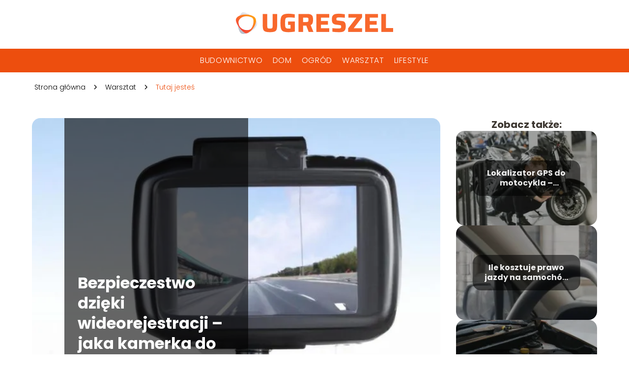

--- FILE ---
content_type: text/html; charset=UTF-8
request_url: https://ugreszel.pl/bezpieczestwo-dzieki-wideorejestracji-jaka-kamerka-do-samochodu/
body_size: 9488
content:
<!DOCTYPE html>
<html lang="pl-PL">
<head>
    <title>Bezpieczestwo dzięki wideorejestracji &#8211; jaka kamerka do samochodu?</title>
        <meta charset="UTF-8" />
    <meta name="viewport" content="width=device-width, initial-scale=1" />
    <meta name="description" content="Bezpieczeństwo na drodze to niezwykle istotna sprawa, szczególnie w dzisiejszych czasach, kiedy liczba wypadków i incydentów drogowych stale rośnie.">
    <link rel="preconnect" href="https://fonts.googleapis.com">
<link rel="preconnect" href="https://fonts.gstatic.com" crossorigin>
<link href="https://fonts.googleapis.com/css2?family=Poppins:ital,wght@0,100;0,200;0,300;0,400;0,500;0,600;0,700;0,800;0,900;1,100;1,200;1,300;1,400;1,500;1,600;1,700;1,800;1,900&family=Raleway:ital,wght@0,100..900;1,100..900&display=swap" rel="stylesheet">
    <style>:root{--dark-filter-image: brightness(70%);--primary-color: #F8682C;--secondary-color: #ED4E0E;--tertiary-color: #BDBBB6;--quaternary-color: #00000099;--image-radius: 17px;--background-radius: 17px;--btn-radius: 17px;--font-size-small: 12px;--font-size-medium: 16px;--font-size-big: 20px;--font-size-XXL: 32px;--font-color-1: #FFFFFF;--font-color-2: #000000;--font-color-3: #FFFFFF;--dark-background: rgba(0, 0, 0, 0.5);--font-family: 'Poppins', sans-serif;}</style>    <meta name='robots' content='max-image-preview:large' />
<meta name="author" content="redakcja-ugreszel-pl">
<meta name="article:published_time" content="2023-10-02T14:37:54+02:00">
<meta name="article:modified_time" content="2025-10-11T12:39:43+02:00">
<link rel='dns-prefetch' href='//s.w.org' />
<script type="text/javascript">
window._wpemojiSettings = {"baseUrl":"https:\/\/s.w.org\/images\/core\/emoji\/14.0.0\/72x72\/","ext":".png","svgUrl":"https:\/\/s.w.org\/images\/core\/emoji\/14.0.0\/svg\/","svgExt":".svg","source":{"concatemoji":"https:\/\/ugreszel.pl\/wp-includes\/js\/wp-emoji-release.min.js?ver=6.0.6"}};
/*! This file is auto-generated */
!function(e,a,t){var n,r,o,i=a.createElement("canvas"),p=i.getContext&&i.getContext("2d");function s(e,t){var a=String.fromCharCode,e=(p.clearRect(0,0,i.width,i.height),p.fillText(a.apply(this,e),0,0),i.toDataURL());return p.clearRect(0,0,i.width,i.height),p.fillText(a.apply(this,t),0,0),e===i.toDataURL()}function c(e){var t=a.createElement("script");t.src=e,t.defer=t.type="text/javascript",a.getElementsByTagName("head")[0].appendChild(t)}for(o=Array("flag","emoji"),t.supports={everything:!0,everythingExceptFlag:!0},r=0;r<o.length;r++)t.supports[o[r]]=function(e){if(!p||!p.fillText)return!1;switch(p.textBaseline="top",p.font="600 32px Arial",e){case"flag":return s([127987,65039,8205,9895,65039],[127987,65039,8203,9895,65039])?!1:!s([55356,56826,55356,56819],[55356,56826,8203,55356,56819])&&!s([55356,57332,56128,56423,56128,56418,56128,56421,56128,56430,56128,56423,56128,56447],[55356,57332,8203,56128,56423,8203,56128,56418,8203,56128,56421,8203,56128,56430,8203,56128,56423,8203,56128,56447]);case"emoji":return!s([129777,127995,8205,129778,127999],[129777,127995,8203,129778,127999])}return!1}(o[r]),t.supports.everything=t.supports.everything&&t.supports[o[r]],"flag"!==o[r]&&(t.supports.everythingExceptFlag=t.supports.everythingExceptFlag&&t.supports[o[r]]);t.supports.everythingExceptFlag=t.supports.everythingExceptFlag&&!t.supports.flag,t.DOMReady=!1,t.readyCallback=function(){t.DOMReady=!0},t.supports.everything||(n=function(){t.readyCallback()},a.addEventListener?(a.addEventListener("DOMContentLoaded",n,!1),e.addEventListener("load",n,!1)):(e.attachEvent("onload",n),a.attachEvent("onreadystatechange",function(){"complete"===a.readyState&&t.readyCallback()})),(e=t.source||{}).concatemoji?c(e.concatemoji):e.wpemoji&&e.twemoji&&(c(e.twemoji),c(e.wpemoji)))}(window,document,window._wpemojiSettings);
</script>
<style type="text/css">
img.wp-smiley,
img.emoji {
	display: inline !important;
	border: none !important;
	box-shadow: none !important;
	height: 1em !important;
	width: 1em !important;
	margin: 0 0.07em !important;
	vertical-align: -0.1em !important;
	background: none !important;
	padding: 0 !important;
}
</style>
	<link rel='stylesheet' id='wp-block-library-css'  href='https://ugreszel.pl/wp-includes/css/dist/block-library/style.min.css?ver=6.0.6' type='text/css' media='all' />
<style id='global-styles-inline-css' type='text/css'>
body{--wp--preset--color--black: #000000;--wp--preset--color--cyan-bluish-gray: #abb8c3;--wp--preset--color--white: #ffffff;--wp--preset--color--pale-pink: #f78da7;--wp--preset--color--vivid-red: #cf2e2e;--wp--preset--color--luminous-vivid-orange: #ff6900;--wp--preset--color--luminous-vivid-amber: #fcb900;--wp--preset--color--light-green-cyan: #7bdcb5;--wp--preset--color--vivid-green-cyan: #00d084;--wp--preset--color--pale-cyan-blue: #8ed1fc;--wp--preset--color--vivid-cyan-blue: #0693e3;--wp--preset--color--vivid-purple: #9b51e0;--wp--preset--gradient--vivid-cyan-blue-to-vivid-purple: linear-gradient(135deg,rgba(6,147,227,1) 0%,rgb(155,81,224) 100%);--wp--preset--gradient--light-green-cyan-to-vivid-green-cyan: linear-gradient(135deg,rgb(122,220,180) 0%,rgb(0,208,130) 100%);--wp--preset--gradient--luminous-vivid-amber-to-luminous-vivid-orange: linear-gradient(135deg,rgba(252,185,0,1) 0%,rgba(255,105,0,1) 100%);--wp--preset--gradient--luminous-vivid-orange-to-vivid-red: linear-gradient(135deg,rgba(255,105,0,1) 0%,rgb(207,46,46) 100%);--wp--preset--gradient--very-light-gray-to-cyan-bluish-gray: linear-gradient(135deg,rgb(238,238,238) 0%,rgb(169,184,195) 100%);--wp--preset--gradient--cool-to-warm-spectrum: linear-gradient(135deg,rgb(74,234,220) 0%,rgb(151,120,209) 20%,rgb(207,42,186) 40%,rgb(238,44,130) 60%,rgb(251,105,98) 80%,rgb(254,248,76) 100%);--wp--preset--gradient--blush-light-purple: linear-gradient(135deg,rgb(255,206,236) 0%,rgb(152,150,240) 100%);--wp--preset--gradient--blush-bordeaux: linear-gradient(135deg,rgb(254,205,165) 0%,rgb(254,45,45) 50%,rgb(107,0,62) 100%);--wp--preset--gradient--luminous-dusk: linear-gradient(135deg,rgb(255,203,112) 0%,rgb(199,81,192) 50%,rgb(65,88,208) 100%);--wp--preset--gradient--pale-ocean: linear-gradient(135deg,rgb(255,245,203) 0%,rgb(182,227,212) 50%,rgb(51,167,181) 100%);--wp--preset--gradient--electric-grass: linear-gradient(135deg,rgb(202,248,128) 0%,rgb(113,206,126) 100%);--wp--preset--gradient--midnight: linear-gradient(135deg,rgb(2,3,129) 0%,rgb(40,116,252) 100%);--wp--preset--duotone--dark-grayscale: url('#wp-duotone-dark-grayscale');--wp--preset--duotone--grayscale: url('#wp-duotone-grayscale');--wp--preset--duotone--purple-yellow: url('#wp-duotone-purple-yellow');--wp--preset--duotone--blue-red: url('#wp-duotone-blue-red');--wp--preset--duotone--midnight: url('#wp-duotone-midnight');--wp--preset--duotone--magenta-yellow: url('#wp-duotone-magenta-yellow');--wp--preset--duotone--purple-green: url('#wp-duotone-purple-green');--wp--preset--duotone--blue-orange: url('#wp-duotone-blue-orange');--wp--preset--font-size--small: 13px;--wp--preset--font-size--medium: 20px;--wp--preset--font-size--large: 36px;--wp--preset--font-size--x-large: 42px;}.has-black-color{color: var(--wp--preset--color--black) !important;}.has-cyan-bluish-gray-color{color: var(--wp--preset--color--cyan-bluish-gray) !important;}.has-white-color{color: var(--wp--preset--color--white) !important;}.has-pale-pink-color{color: var(--wp--preset--color--pale-pink) !important;}.has-vivid-red-color{color: var(--wp--preset--color--vivid-red) !important;}.has-luminous-vivid-orange-color{color: var(--wp--preset--color--luminous-vivid-orange) !important;}.has-luminous-vivid-amber-color{color: var(--wp--preset--color--luminous-vivid-amber) !important;}.has-light-green-cyan-color{color: var(--wp--preset--color--light-green-cyan) !important;}.has-vivid-green-cyan-color{color: var(--wp--preset--color--vivid-green-cyan) !important;}.has-pale-cyan-blue-color{color: var(--wp--preset--color--pale-cyan-blue) !important;}.has-vivid-cyan-blue-color{color: var(--wp--preset--color--vivid-cyan-blue) !important;}.has-vivid-purple-color{color: var(--wp--preset--color--vivid-purple) !important;}.has-black-background-color{background-color: var(--wp--preset--color--black) !important;}.has-cyan-bluish-gray-background-color{background-color: var(--wp--preset--color--cyan-bluish-gray) !important;}.has-white-background-color{background-color: var(--wp--preset--color--white) !important;}.has-pale-pink-background-color{background-color: var(--wp--preset--color--pale-pink) !important;}.has-vivid-red-background-color{background-color: var(--wp--preset--color--vivid-red) !important;}.has-luminous-vivid-orange-background-color{background-color: var(--wp--preset--color--luminous-vivid-orange) !important;}.has-luminous-vivid-amber-background-color{background-color: var(--wp--preset--color--luminous-vivid-amber) !important;}.has-light-green-cyan-background-color{background-color: var(--wp--preset--color--light-green-cyan) !important;}.has-vivid-green-cyan-background-color{background-color: var(--wp--preset--color--vivid-green-cyan) !important;}.has-pale-cyan-blue-background-color{background-color: var(--wp--preset--color--pale-cyan-blue) !important;}.has-vivid-cyan-blue-background-color{background-color: var(--wp--preset--color--vivid-cyan-blue) !important;}.has-vivid-purple-background-color{background-color: var(--wp--preset--color--vivid-purple) !important;}.has-black-border-color{border-color: var(--wp--preset--color--black) !important;}.has-cyan-bluish-gray-border-color{border-color: var(--wp--preset--color--cyan-bluish-gray) !important;}.has-white-border-color{border-color: var(--wp--preset--color--white) !important;}.has-pale-pink-border-color{border-color: var(--wp--preset--color--pale-pink) !important;}.has-vivid-red-border-color{border-color: var(--wp--preset--color--vivid-red) !important;}.has-luminous-vivid-orange-border-color{border-color: var(--wp--preset--color--luminous-vivid-orange) !important;}.has-luminous-vivid-amber-border-color{border-color: var(--wp--preset--color--luminous-vivid-amber) !important;}.has-light-green-cyan-border-color{border-color: var(--wp--preset--color--light-green-cyan) !important;}.has-vivid-green-cyan-border-color{border-color: var(--wp--preset--color--vivid-green-cyan) !important;}.has-pale-cyan-blue-border-color{border-color: var(--wp--preset--color--pale-cyan-blue) !important;}.has-vivid-cyan-blue-border-color{border-color: var(--wp--preset--color--vivid-cyan-blue) !important;}.has-vivid-purple-border-color{border-color: var(--wp--preset--color--vivid-purple) !important;}.has-vivid-cyan-blue-to-vivid-purple-gradient-background{background: var(--wp--preset--gradient--vivid-cyan-blue-to-vivid-purple) !important;}.has-light-green-cyan-to-vivid-green-cyan-gradient-background{background: var(--wp--preset--gradient--light-green-cyan-to-vivid-green-cyan) !important;}.has-luminous-vivid-amber-to-luminous-vivid-orange-gradient-background{background: var(--wp--preset--gradient--luminous-vivid-amber-to-luminous-vivid-orange) !important;}.has-luminous-vivid-orange-to-vivid-red-gradient-background{background: var(--wp--preset--gradient--luminous-vivid-orange-to-vivid-red) !important;}.has-very-light-gray-to-cyan-bluish-gray-gradient-background{background: var(--wp--preset--gradient--very-light-gray-to-cyan-bluish-gray) !important;}.has-cool-to-warm-spectrum-gradient-background{background: var(--wp--preset--gradient--cool-to-warm-spectrum) !important;}.has-blush-light-purple-gradient-background{background: var(--wp--preset--gradient--blush-light-purple) !important;}.has-blush-bordeaux-gradient-background{background: var(--wp--preset--gradient--blush-bordeaux) !important;}.has-luminous-dusk-gradient-background{background: var(--wp--preset--gradient--luminous-dusk) !important;}.has-pale-ocean-gradient-background{background: var(--wp--preset--gradient--pale-ocean) !important;}.has-electric-grass-gradient-background{background: var(--wp--preset--gradient--electric-grass) !important;}.has-midnight-gradient-background{background: var(--wp--preset--gradient--midnight) !important;}.has-small-font-size{font-size: var(--wp--preset--font-size--small) !important;}.has-medium-font-size{font-size: var(--wp--preset--font-size--medium) !important;}.has-large-font-size{font-size: var(--wp--preset--font-size--large) !important;}.has-x-large-font-size{font-size: var(--wp--preset--font-size--x-large) !important;}
</style>
<link rel='stylesheet' id='tp_theme_maker_style-css'  href='https://ugreszel.pl/wp-content/themes/tp-wordpress-theme/assets/css/styles.css?ver=6.0.6' type='text/css' media='all' />
<script type='text/javascript' src='https://ugreszel.pl/wp-content/themes/tp-wordpress-theme/assets/js/scripts.js?ver=0.1.1' id='tp_theme_maker_style-js'></script>
<link rel="https://api.w.org/" href="https://ugreszel.pl/wp-json/" /><link rel="alternate" type="application/json" href="https://ugreszel.pl/wp-json/wp/v2/posts/396" /><link rel="EditURI" type="application/rsd+xml" title="RSD" href="https://ugreszel.pl/xmlrpc.php?rsd" />
<link rel="wlwmanifest" type="application/wlwmanifest+xml" href="https://ugreszel.pl/wp-includes/wlwmanifest.xml" /> 
<meta name="generator" content="WordPress 6.0.6" />
<link rel="canonical" href="https://ugreszel.pl/bezpieczestwo-dzieki-wideorejestracji-jaka-kamerka-do-samochodu/" />
<link rel='shortlink' href='https://ugreszel.pl/?p=396' />
<link rel="alternate" type="application/json+oembed" href="https://ugreszel.pl/wp-json/oembed/1.0/embed?url=https%3A%2F%2Fugreszel.pl%2Fbezpieczestwo-dzieki-wideorejestracji-jaka-kamerka-do-samochodu%2F" />
<link rel="alternate" type="text/xml+oembed" href="https://ugreszel.pl/wp-json/oembed/1.0/embed?url=https%3A%2F%2Fugreszel.pl%2Fbezpieczestwo-dzieki-wideorejestracji-jaka-kamerka-do-samochodu%2F&#038;format=xml" />
<link rel="icon" href="https://ugreszel.pl/wp-content/uploads/2020/12/ugreszel-favi.png" sizes="32x32" />
<link rel="icon" href="https://ugreszel.pl/wp-content/uploads/2020/12/ugreszel-favi.png" sizes="192x192" />
<link rel="apple-touch-icon" href="https://ugreszel.pl/wp-content/uploads/2020/12/ugreszel-favi.png" />
<meta name="msapplication-TileImage" content="https://ugreszel.pl/wp-content/uploads/2020/12/ugreszel-favi.png" />
</head>
<body>

<div data-ad-ignore="true" class="header2">

    <a class="header2__logo" href="https://ugreszel.pl">
        <img  src="https://ugreszel.pl/wp-content/uploads/2025/05/ugreszel-logo.png" data-src="https://ugreszel.pl/wp-content/uploads/2025/05/ugreszel-logo.png" alt="Logo ugreszel.pl">
    </a>

    <div class="menu-nav hidden">
        <svg class="menu-button arrow-down">
            <use xlink:href="https://ugreszel.pl/wp-content/themes/tp-wordpress-theme/assets/img/sprite.svg#icon-chevron-small-right"></use>
        </svg>

        <ul class="menu-nav-list hidden"><li id="menu-item-99" class="menu-item menu-item-type-taxonomy menu-item-object-category menu-item-99 header2__menu--el"><a href="https://ugreszel.pl/category/budownictwo/">Budownictwo</a></li>
<li id="menu-item-501" class="menu-item menu-item-type-taxonomy menu-item-object-category menu-item-501 header2__menu--el"><a href="https://ugreszel.pl/category/dom/">Dom</a></li>
<li id="menu-item-500" class="menu-item menu-item-type-taxonomy menu-item-object-category menu-item-500 header2__menu--el"><a href="https://ugreszel.pl/category/ogrod/">Ogród</a></li>
<li id="menu-item-502" class="menu-item menu-item-type-taxonomy menu-item-object-category current-post-ancestor current-menu-parent current-post-parent menu-item-502 header2__menu--el"><a href="https://ugreszel.pl/category/warsztat/">Warsztat</a></li>
<li id="menu-item-101" class="menu-item menu-item-type-taxonomy menu-item-object-category menu-item-101 header2__menu--el"><a href="https://ugreszel.pl/category/lifestyle/">Lifestyle</a></li>
</ul>    </div>
    <div class="header2__menu styleA"><ul class="header2__menu--list"><li class="menu-item menu-item-type-taxonomy menu-item-object-category menu-item-99 header2__menu--el"><a href="https://ugreszel.pl/category/budownictwo/">Budownictwo</a></li>
<li class="menu-item menu-item-type-taxonomy menu-item-object-category menu-item-501 header2__menu--el"><a href="https://ugreszel.pl/category/dom/">Dom</a></li>
<li class="menu-item menu-item-type-taxonomy menu-item-object-category menu-item-500 header2__menu--el"><a href="https://ugreszel.pl/category/ogrod/">Ogród</a></li>
<li class="menu-item menu-item-type-taxonomy menu-item-object-category current-post-ancestor current-menu-parent current-post-parent menu-item-502 header2__menu--el"><a href="https://ugreszel.pl/category/warsztat/">Warsztat</a></li>
<li class="menu-item menu-item-type-taxonomy menu-item-object-category menu-item-101 header2__menu--el"><a href="https://ugreszel.pl/category/lifestyle/">Lifestyle</a></li>
</ul></div>
</div>
        <div class="mx-auto" style="padding-left: 5px;line-height: 1.5;padding-top: 20px; padding-bottom: 20px; display: flex; align-content: center">
                <span class=""><a class="" style="text-decoration: none; color: black;font-size: 14px;display: block;
    height: 100%;"
                                  href="https://ugreszel.pl">Strona główna</a></span>
            <svg style="height: 20px; width: 20px;margin: 0 10px " class="">
                <use xlink:href="https://ugreszel.pl/wp-content/themes/tp-wordpress-theme/assets/img/sprite.svg#icon-chevron-small-right"></use>
            </svg>
            <span class=""><a style="text-decoration: none; color: black;font-size: 14px;display: block;
    height: 100%;"
                              href="https://ugreszel.pl/category/warsztat/">Warsztat</a> </span>
            <svg style="height: 20px; width: 20px;margin: 0 10px " class="">
                <use xlink:href="https://ugreszel.pl/wp-content/themes/tp-wordpress-theme/assets/img/sprite.svg#icon-chevron-small-right"></use>
            </svg>
            <p style="font-size: 14px; line-height: 1.5" class="color-2">Tutaj jesteś</p>
        </div>

	<main class="main-a4">


    <section class="article-a4 component">
        <div class="header-a4 component">
            <div class="header-a4__image-wrapper">
                <div class="header-a4__container">

                <h1 class="header-a4__title">Bezpieczestwo dzięki wideorejestracji &#8211; jaka kamerka do samochodu?</h1>
                <span class="header-a4__category">Warsztat</span>
            </div>
            <picture class="header-a4__image">
                 <source media="(max-width: 799px)"
                         srcset="https://images.ugreszel.pl/2025/10/d6bb4682-e1fc-4ff8-855a-43b54c5b9cb8.webp"/>
                 <source media="(min-width: 800px)"
                         srcset="https://images.ugreszel.pl/2025/10/d6bb4682-e1fc-4ff8-855a-43b54c5b9cb8.webp"/>
            <img class="header-a4__image lazy-img square-a4"
                 src="https://images.ugreszel.pl/2025/10/d6bb4682-e1fc-4ff8-855a-43b54c5b9cb8-150x150.webp"
                 data-src="https://images.ugreszel.pl/2025/10/d6bb4682-e1fc-4ff8-855a-43b54c5b9cb8.webp"
                 alt="Bezpieczestwo dzięki wideorejestracji &#8211; jaka kamerka do samochodu?">
             </picture>
        </div>

            <div class="icon header-a4"></div>
        </div>
        <article id="article" class="article-a4__text">
            <div class="articleDate">
                <span class="header-a4__date">Data publikacji: 2023-10-02</span>
		                            <span class="header-a4__date">Data aktualizacji: 2025-10-11 </span>
		                    </div>
            <p><b>Bezpieczeństwo na drodze to niezwykle istotna sprawa, szczególnie w dzisiejszych czasach, kiedy liczba wypadków i incydentów drogowych stale rośnie. Dlatego coraz więcej kierowców decyduje się na zainstalowanie wideorejestratora w swoim samochodzie. Jednak wybór odpowiedniej kamery do samochodu może być trudny, biorąc pod uwagę bogactwo dostępnych na rynku modeli. Jaką kamerkę wybrać, aby zapewnić sobie maksymalne bezpieczeństwo na drodze? Odpowiedź na to pytanie znajdziesz w naszym artykule.</b></p>
<h2>Ochrona pojazdu – jakie korzyści daje wideorejestracja?</h2>
<p>Wideorejestracja stała się niezwykle popularnym rozwiązaniem wśród kierowców, którzy chcą zapewnić sobie dodatkową ochronę podczas podróży samochodem. Główną korzyścią wynikającą z zainstalowania wideorejestratora jest możliwość rejestrowania każdego zdarzenia drogowego, co może być niezwykle przydatne w przypadku wypadku lub kolizji. Wideorejestrator może dostarczyć niezawodne dowody, które mogą pomóc w ustaleniu winy i rozstrzygnięciu sporu.</p>
<p>Wideorejestracja może również zapewnić kierowcom większe poczucie bezpieczeństwa na drodze. Wiedza o tym, że każde ich działanie jest nagrywane, może wpływać na bardziej odpowiedzialne zachowanie za kierownicą. Ponadto, obecność wideorejestratora może odstraszać potencjalnych złodziei lub wandalów, którzy wiedzą, że zostaną uchwycony na nagraniu. Dodatkowo, niektóre wideorejestratory posiadają funkcje monitorowania parkingu, które mogą automatycznie włączyć nagrywanie w przypadku wykrycia ruchu wokół pojazdu.</p>
<blockquote>
<p>Wideorejestracja to nie tylko dodatkowa ochrona pojazdu, ale także narzędzie, które może dostarczyć niezbitych dowodów w przypadku wypadku lub kolizji.</p>
</blockquote>
<h2>Wybór kamery samochodowej – na co zwrócić uwagę?</h2>
<p>Kamery samochodowe, zwane również wideorejestratorami, stają się coraz popularniejsze wśród kierowców. Są one nie tylko pomocne w nagrywaniu ciekawych momentów podczas podróży, ale przede wszystkim służą jako nieocenione narzędzie w przypadku wypadków i kolizji drogowych. Wybór odpowiedniej kamery samochodowej może jednak być trudny, dlatego warto wiedzieć, na co zwrócić uwagę przed podjęciem decyzji.</p>
<p>Pierwszym krokiem jest określenie swoich potrzeb i oczekiwań. Ważne jest, czy chcemy tylko nagrywać drogę i zdarzenia na drodze, czy też zależy nam na funkcjach takich jak automatyczne rozpoznawanie numerów rejestracyjnych czy detekcja ruchu. Następnie warto zwrócić uwagę na jakość obrazu i rozdzielczość kamery. Im wyższa rozdzielczość, tym lepsza jakość nagrania. Kolejnym ważnym aspektem jest kąt widzenia kamery – im szerszy, tym większy obszar będzie rejestrowany. Dodatkowo, należy sprawdzić czy kamera posiada tryb nocny, który umożliwi nagrywanie w ciemnościach.</p>
<blockquote>
<p><strong>Podsumowując, przy wyborze kamery samochodowej warto zwrócić uwagę na swoje potrzeby, jakość obrazu, rozdzielczość, kąt widzenia oraz tryb nocny. </strong></p>
</blockquote>
<h2>Bezpieczeństwo podróży – jak wideorejestracja może pomóc?</h2>
<p>Bezpieczeństwo podróży jest niezwykle istotne dla każdego kierowcy. Niezależnie od tego, czy jesteśmy doświadczonymi kierowcami, czy dopiero rozpoczynamy swoją przygodę z jazdą, zawsze istnieje ryzyko wypadków drogowych. Dlatego warto zastanowić się nad zainstalowaniem wideorejestratora w naszym samochodzie, który może znacznie pomóc w przypadku różnych sytuacji na drodze.</p>
<p>Wideorejestracja jest nie tylko przydatna w przypadku wypadków drogowych, ale również w sytuacjach, w których musimy udowodnić swoją niewinność. Nagrania z wideorejestratora mogą stanowić niezbity dowód w przypadku sporów z innymi kierowcami lub nawet w przypadku oszustw na drodze. Dodatkowo, wideorejestrator może pomóc w identyfikacji sprawców kradzieży samochodów lub wandalizmu. Dzięki niemu możemy również monitorować swoje dziecko, które dopiero uczy się jeździć, i ocenić jego umiejętności za kierownicą. Wideorejestracja to zatem nie tylko narzędzie bezpieczeństwa, ale także sposób na spokojniejsze podróżowanie.</p>
<blockquote>
<p>Wideorejestracja jest niezastąpionym narzędziem, które może pomóc nam zachować bezpieczeństwo na drodze i udowodnić naszą niewinność w przypadku sporów czy wypadków.</p>
</blockquote>
        </article>
        <div class="icon main-a4"></div>
    </section>
    <aside class="sidebar-a4 component">
        <span class="icon sidebar-a4"></span>
        <p class="sidebar-a4__title">Zobacz także:</p>
            <div class="sidebar-a2__slide">
            <span class="sidebar-a2__image-wrapper">
                <a href="https://ugreszel.pl/lokalizator-gps-do-motocykla-rozsadny-wybor-kazdego-motocyklisty/">
                     <picture>
                         <source media="(max-width: 799px)"
                                 srcset="https://images.ugreszel.pl/2025/10/b0145e11-fe02-4eef-b64c-d53188fac1c7-150x150.webp"/>
                        <source media="(min-width: 800px)"
                                srcset="https://images.ugreszel.pl/2025/10/b0145e11-fe02-4eef-b64c-d53188fac1c7-300x200.webp"/>
                    <img class="sidebar-a2__image lazy-img horizontal-sidebar-a2"
                         src=""
                         data-src="https://images.ugreszel.pl/2025/10/b0145e11-fe02-4eef-b64c-d53188fac1c7-300x200.webp"
                         alt="">
                    </picture>
                </a>

            </span>
        <p class="sidebar-a2__slide--title"><a title="Lokalizator GPS do motocykla – rozsądny wybór każdego motocyklisty" class="text-one-line" href="https://ugreszel.pl/lokalizator-gps-do-motocykla-rozsadny-wybor-kazdego-motocyklisty/">Lokalizator GPS do motocykla – rozsądny wybór każdego motocyklisty</a></p>
    </div>

    <div class="sidebar-a2__slide">
            <span class="sidebar-a2__image-wrapper">
                <a href="https://ugreszel.pl/ile-kosztuje-prawo-jazdy-na-samochod-osobowy/">
                     <picture>
                         <source media="(max-width: 799px)"
                                 srcset="https://images.ugreszel.pl/2025/10/05b1f28a-0beb-44fe-be73-c4c5ba484168-150x150.webp"/>
                        <source media="(min-width: 800px)"
                                srcset="https://images.ugreszel.pl/2025/10/05b1f28a-0beb-44fe-be73-c4c5ba484168-300x300.webp"/>
                    <img class="sidebar-a2__image lazy-img square-sidebar-a2"
                         src=""
                         data-src="https://images.ugreszel.pl/2025/10/05b1f28a-0beb-44fe-be73-c4c5ba484168-300x300.webp"
                         alt="">
                    </picture>
                </a>

            </span>
        <p class="sidebar-a2__slide--title"><a title="Ile kosztuje prawo jazdy na samochód osobowy?" class="text-one-line" href="https://ugreszel.pl/ile-kosztuje-prawo-jazdy-na-samochod-osobowy/">Ile kosztuje prawo jazdy na samochód osobowy?</a></p>
    </div>

    <div class="sidebar-a2__slide">
            <span class="sidebar-a2__image-wrapper">
                <a href="https://ugreszel.pl/co-znajduje-sie-pod-maska-samochodu-dowiedz-sie-wiecej-o-swoim-aucie/">
                     <picture>
                         <source media="(max-width: 799px)"
                                 srcset="https://images.ugreszel.pl/2025/10/7800b210-ffd2-497b-a5ec-28d39d9e78d3-150x150.webp"/>
                        <source media="(min-width: 800px)"
                                srcset="https://images.ugreszel.pl/2025/10/7800b210-ffd2-497b-a5ec-28d39d9e78d3-300x200.webp"/>
                    <img class="sidebar-a2__image lazy-img horizontal-sidebar-a2"
                         src=""
                         data-src="https://images.ugreszel.pl/2025/10/7800b210-ffd2-497b-a5ec-28d39d9e78d3-300x200.webp"
                         alt="">
                    </picture>
                </a>

            </span>
        <p class="sidebar-a2__slide--title"><a title="Co znajduje się pod maską samochodu? Dowiedz się więcej o swoim aucie" class="text-one-line" href="https://ugreszel.pl/co-znajduje-sie-pod-maska-samochodu-dowiedz-sie-wiecej-o-swoim-aucie/">Co znajduje się pod maską samochodu? Dowiedz się więcej o swoim aucie</a></p>
    </div>

    <div class="sidebar-a2__slide">
            <span class="sidebar-a2__image-wrapper">
                <a href="https://ugreszel.pl/co-zrobic-po-kupnie-samochodu-procedury-i-dokumenty/">
                     <picture>
                         <source media="(max-width: 799px)"
                                 srcset="https://images.ugreszel.pl/2025/10/f903109a-4c8f-4e8f-bc96-7d430f5ec18b-150x150.webp"/>
                        <source media="(min-width: 800px)"
                                srcset="https://images.ugreszel.pl/2025/10/f903109a-4c8f-4e8f-bc96-7d430f5ec18b-300x300.webp"/>
                    <img class="sidebar-a2__image lazy-img square-sidebar-a2"
                         src=""
                         data-src="https://images.ugreszel.pl/2025/10/f903109a-4c8f-4e8f-bc96-7d430f5ec18b-300x300.webp"
                         alt="">
                    </picture>
                </a>

            </span>
        <p class="sidebar-a2__slide--title"><a title="Co zrobić po kupnie samochodu &#8211; procedury i dokumenty" class="text-one-line" href="https://ugreszel.pl/co-zrobic-po-kupnie-samochodu-procedury-i-dokumenty/">Co zrobić po kupnie samochodu &#8211; procedury i dokumenty</a></p>
    </div>

    </aside>
</main>
<div class="author-1 component">

        <div class="author-1__info">
            <p class="author-1__info--name">Redakcja ugreszel.pl</p>
            <p class="author-1__info--about">Jako redakcja ugreszel.pl z pasją zgłębiamy tematy związane z domem, budownictwem, ogrodem, zdrowiem, pracą i motoryzacją. Chętnie dzielimy się naszą wiedzą, by w przystępny sposób przybliżać czytelnikom nawet najbardziej złożone zagadnienia. Razem odkrywamy praktyczne rozwiązania na co dzień!</p>
        </div>


    <svg class="icon author-1">
        <use xlink:href="https://ugreszel.pl/wp-content/themes/tp-wordpress-theme/assets/img/sprite.svg#icon-arrow-3-left"></use>
    </svg>
</div>
<section class="suggestions-a4 component">
    <span class="suggestions-a4 icon"></span>
    <p class="suggestions-a4__title">Może Cię również zainteresować</p>
    <div class="suggestions-a4__container">
                    <div class="suggestions-a4__slide">
        <span class="suggestions-a4__wrapper">
            <a href="https://ugreszel.pl/dekoracje-diy-pomysly-na-wlasnorecznie-wykonane-ozdoby-i-prezenty/">
                <picture>
                 <source media="(max-width: 799px)"
                         srcset="https://images.ugreszel.pl/2025/10/86f74903-a1dd-43f3-8ffa-cc526d5b56a5-150x150.webp"/>
                 <source media="(min-width: 800px)"
                         srcset="https://images.ugreszel.pl/2025/10/86f74903-a1dd-43f3-8ffa-cc526d5b56a5-300x300.webp"/>
                 <img class="suggestions-a4__image lazy-img square-suggestions-a4"
                      src=""
                      data-src="https://images.ugreszel.pl/2025/10/86f74903-a1dd-43f3-8ffa-cc526d5b56a5-300x300.webp"
                      alt="">
             </picture>
            </a>

        </span>
                <div class="suggestions-a4__description">
                    <p class="suggestions-a4__description--title">
                        <a title="Dekoracje DIY: Pomysły na własnoręcznie wykonane ozdoby i prezenty" class="text-one-line" href="https://ugreszel.pl/dekoracje-diy-pomysly-na-wlasnorecznie-wykonane-ozdoby-i-prezenty/">Dekoracje DIY: Pomysły na własnoręcznie wykonane ozdoby i prezenty</a></p>

                </div>

            </div>

                    <div class="suggestions-a4__slide">
        <span class="suggestions-a4__wrapper">
            <a href="https://ugreszel.pl/z-czym-laczyc-szary-kolor-ubran-by-wygladac-ciekawie-i-modnie/">
                <picture>
                 <source media="(max-width: 799px)"
                         srcset="https://images.ugreszel.pl/2025/10/637afcc5-a3de-4e1b-8033-3ea50e188b97-150x150.webp"/>
                 <source media="(min-width: 800px)"
                         srcset="https://images.ugreszel.pl/2025/10/637afcc5-a3de-4e1b-8033-3ea50e188b97-300x200.webp"/>
                 <img class="suggestions-a4__image lazy-img horizontal-suggestions-a4"
                      src=""
                      data-src="https://images.ugreszel.pl/2025/10/637afcc5-a3de-4e1b-8033-3ea50e188b97-300x200.webp"
                      alt="">
             </picture>
            </a>

        </span>
                <div class="suggestions-a4__description">
                    <p class="suggestions-a4__description--title">
                        <a title="Z czym łączyć szary kolor ubrań, by wyglądać ciekawie i modnie?" class="text-one-line" href="https://ugreszel.pl/z-czym-laczyc-szary-kolor-ubran-by-wygladac-ciekawie-i-modnie/">Z czym łączyć szary kolor ubrań, by wyglądać ciekawie i modnie?</a></p>

                </div>

            </div>

            </div>
</section>


<div class="contactUs1 grid-container component">
    <div class="contactUs1__container">
        <p class="contactUs1__title">Potrzebujesz więcej informacji?</p>
        <button class="contactUs1__btn"><a rel="nofollow" href="/kontakt/">NAPISZ DO NAS</a></button>
    </div>
    <span class="icon a1"></span>
</div>

<footer>
	
    <div class="footer">
        <div class="footer__container--logo">
            <a class="footer__logo" href="https://ugreszel.pl">
                <img src="https://ugreszel.pl/wp-content/uploads/2025/05/ugreszel-logo.png" data-src="https://ugreszel.pl/wp-content/uploads/2025/05/ugreszel-logo.png"
                     alt="Logo ugreszel.pl">
            </a>
            <p class="footer__logo--description">Ugreszel.pl to miejsce, gdzie znajdziesz mnóstwo przydatnych artykułów i inspiracji dotyczących domu, budownictwa oraz ogrodu. Oferujemy także porady związane ze zdrowiem, pracą oraz motoryzacją, aby ułatwić Ci codzienne życie. Nasza platforma jest źródłem wiedzy dla każdego, kto pragnie wprowadzać pozytywne zmiany w swoim otoczeniu.</p>
			<a class='footer__userLink' href='/author/redakcja-ugreszel-pl/'>Redakcja</a> <a rel = ”nofollow” class='footer__userLink' href='/kontakt/'>Kontakt</a>         </div>
        <div class="footer__category">
            <ul class="footer__category--list">
				
                    <p class="footer__category--title">Kategorie:</p>
					                        <li class="footer__category--list--item">
                            <a href="https://ugreszel.pl/category/budownictwo/">
								Budownictwo</a>
                        </li>
					                        <li class="footer__category--list--item">
                            <a href="https://ugreszel.pl/category/dom/">
								Dom</a>
                        </li>
					                        <li class="footer__category--list--item">
                            <a href="https://ugreszel.pl/category/lifestyle/">
								Lifestyle</a>
                        </li>
					                        <li class="footer__category--list--item">
                            <a href="https://ugreszel.pl/category/ogrod/">
								Ogród</a>
                        </li>
					                        <li class="footer__category--list--item">
                            <a href="https://ugreszel.pl/category/warsztat/">
								Warsztat</a>
                        </li>
					
            </ul>
        </div>
        <div class="footer__latest">
			                <p class="footer__latest--title">Ostatnie wpisy:</p>

                <ul class="footer__latest--list">
				                    <li class="footer__latest--list--item">
                        <a href="https://ugreszel.pl/cegla-w-ogrodzie/">Cegła w ogrodzie</a>
                    </li>


				                    <li class="footer__latest--list--item">
                        <a href="https://ugreszel.pl/jak-ja-dostac-i-czy-jest-akceptowana-w-kazdej-aptece/">Jak ją dostać i czy jest akceptowana w każdej aptece?</a>
                    </li>


				                    <li class="footer__latest--list--item">
                        <a href="https://ugreszel.pl/jak-radzic-sobie-ze-stresem-w-pracy-skutecznie-metody-na-uspokojenie/">Jak radzić sobie ze stresem w pracy? Skutecznie metody na uspokojenie</a>
                    </li>


				                    <li class="footer__latest--list--item">
                        <a href="https://ugreszel.pl/jak-powinna-byc-skonstruowana-umowa-przedwstepna-kupna-samochodu/">Jak powinna być skonstruowana umowa przedwstępna kupna samochodu?</a>
                    </li>


				                    </ul>
							        </div>
    </div>

	<div class="privacy-nav"><ul class="privacy-nav-list"><li id="menu-item-475" class="footerMenuItem menu-item menu-item-type-custom menu-item-object-custom menu-item-475 privacy-nav-el"><a rel="nofollow" href="https://ugreszel.pl/privacy-policy/">Polityka prywatności</a></li>
<li id="menu-item-476" class="footerMenuItem menu-item menu-item-type-custom menu-item-object-custom menu-item-476 privacy-nav-el"><a href="https://ugreszel.pl/mapa-serwisu/">Mapa serwisu</a></li>
<li id="menu-item-479" class="footerMenuItem menu-item menu-item-type-custom menu-item-object-custom menu-item-479 privacy-nav-el"><a rel="nofollow" href="https://ugreszel.pl/regulamin/">Regulamin</a></li>
</ul></div>
</footer>

<script type="application/ld+json">
{
    "@context": "http://schema.org",
    "@type": "Article",
    "headline": "Bezpieczestwo dzięki wideorejestracji - jaka kamerka do samochodu?",
    "datePublished": "2023-10-02T14:37:54+00:00",
    "dateModified": "2025-10-11T12:39:43+00:00",
    "mainEntityOfPage": {
        "@type": "WebPage",
        "@id": "https://ugreszel.pl/bezpieczestwo-dzieki-wideorejestracji-jaka-kamerka-do-samochodu/"
    },
    "author": {
        "@type": "Person",
        "name": "1",
        "url": "",
        "sameAs": []
    },
    "publisher": {
        "@type": "Organization",
        "name": "ugreszel.pl",
        "logo": {
            "@type": "ImageObject",
            "url": "https://ugreszel.pl/wp-content/uploads/2020/12/ugreszel-favi.png"
        }
    },
    "articleSection": "Warsztat",
    "image": {
        "@type": "ImageObject",
        "url": "https://images.ugreszel.pl/2025/10/d6bb4682-e1fc-4ff8-855a-43b54c5b9cb8.webp",
        "width": 640,
        "height": 640
    },
    "description": ""
}
</script>



<script defer src="https://static.cloudflareinsights.com/beacon.min.js/vcd15cbe7772f49c399c6a5babf22c1241717689176015" integrity="sha512-ZpsOmlRQV6y907TI0dKBHq9Md29nnaEIPlkf84rnaERnq6zvWvPUqr2ft8M1aS28oN72PdrCzSjY4U6VaAw1EQ==" data-cf-beacon='{"version":"2024.11.0","token":"2b9c2f0122e24a84bdc1077d37905e49","r":1,"server_timing":{"name":{"cfCacheStatus":true,"cfEdge":true,"cfExtPri":true,"cfL4":true,"cfOrigin":true,"cfSpeedBrain":true},"location_startswith":null}}' crossorigin="anonymous"></script>
</body>
</html>